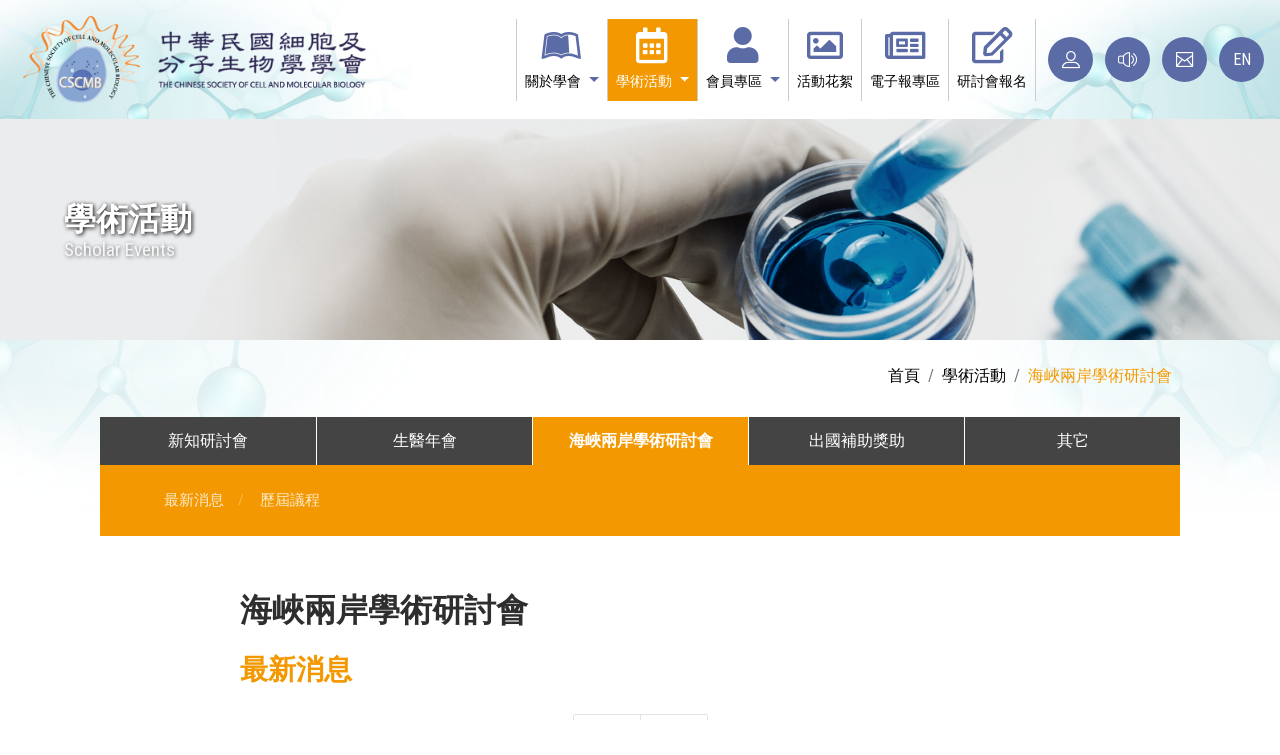

--- FILE ---
content_type: text/html; charset=utf-8
request_url: https://cscmb.org.tw/History/History_03?Id=8
body_size: 22959
content:

<!DOCTYPE html>
<html>

<head>

    <meta charset="utf-8">
    <meta http-equiv="X-UA-Compatible" content="IE=edge">
    <meta name="viewport" content="width=device-width, initial-scale=1, shrink-to-fit=no">
    <meta http-equiv="Content-Security-Policy" content="upgrade-insecure-requests">
    <!-- SEO -->
    <title>海峽兩岸學術研討會-中華民國細胞及分子生物學學會</title>
    <meta property="og:title" content="海峽兩岸學術研討會-中華民國細胞及分子生物學學會" />
    <meta itemprop="name" content="海峽兩岸學術研討會-中華民國細胞及分子生物學學會">

    <meta name="description" content="「中華民國細胞及分子生物學學會」於1989年經先進們促成，於行政院國科會生物處的支持下籌畫成立，30年來在細胞及分子生物學領域之研究推動與學術交流上努力耕耘" />
    <meta property="og:description" content="「中華民國細胞及分子生物學學會」於1989年經先進們促成，於行政院國科會生物處的支持下籌畫成立，30年來在細胞及分子生物學領域之研究推動與學術交流上努力耕耘" />
    <meta itemprop="description" content="「中華民國細胞及分子生物學學會」於1989年經先進們促成，於行政院國科會生物處的支持下籌畫成立，30年來在細胞及分子生物學領域之研究推動與學術交流上努力耕耘">

    <meta property="og:image" content="https://cscmb.org.tw/img/bnr_02.jpg" />
    <meta itemprop="image" content="https://cscmb.org.tw/img/bnr_02.jpg">

    <meta property="og:locale" content="zh_TW" />
    <meta property="og:type" content="website" />
    <meta property="og:url" content="https://cscmb.org.tw/History/History_03?Id=8" />

    <link href="https://cscmb.org.tw/img/apple-icon-57x57.png" rel="apple-touch-icon" sizes="57x57" />
    <link href="https://cscmb.org.tw/img/apple-icon-72x72.png" rel="apple-touch-icon" sizes="72x72" />
    <link href="https://cscmb.org.tw/img/apple-icon-114x114.png" rel="apple-touch-icon" sizes="114x114" />
    <link href="https://cscmb.org.tw/img/apple-icon-144x144.png" rel="apple-touch-icon" sizes="144x144" />
    <link rel="icon" href="https://cscmb.org.tw/img/favicon.png" type="image/ico" />

    <!-- css -->
    <link href="/layuiadmin/layui/css/layui.css" rel="stylesheet" />
    <link rel="stylesheet" href="https://cdnjs.cloudflare.com/ajax/libs/Swiper/4.5.0/css/swiper.min.css">
    <link rel="stylesheet" href="https://cscmb.org.tw/dist/icomoon/style.css">
    <link rel="stylesheet" href="https://cscmb.org.tw/dist/css/globe.css">
    <link rel="stylesheet" href="https://cscmb.org.tw/dist/font/flaticon.css">
    <script src="https://code.jquery.com/jquery-3.4.1.min.js"></script>
    
    <style>
    .number_of_pages span {
        padding: 0px 10px;
    }

    .number_of_pages {
        margin: 0px auto 0px auto;
    }
</style>

</head>

<body>
    <input type="hidden" id="PayRateVal" name="PayRateVal" value="0" />
    <div class="container">
        <header>
            <nav class="navbar navbar-expand-lg">
                <!-- ======================================手機板選單按鈕 -->
                <button class="navbar-toggler menu-btn" type="button" data-toggle="collapse" data-target="#menu-box"
                    aria-controls="menu-box" aria-expanded="false" aria-label="Toggle navigation">
                    <span class="icon-menu"></span>
                </button>
                <!-- ======================================LOGO -->
                <a class="navbar-brand" href="https://cscmb.org.tw"><img src="https://cscmb.org.tw/img/logo.png" alt=""></a>
                <!-- 手機板=======================================登入口 -->
                    <button class="navbar-toggler round" type="button">
                        <i class="icon-profile"></i>
                    </button>




                <div class="collapse navbar-collapse" id="menu-box">
                    <ul class="navbar-nav ml-auto" id="menu">
                        <li class="nav-item dropdown">
                                <a class="nav-link dropdown-toggle" href="#" id="navbarDropdown" role="button"
                                    data-toggle="dropdown" aria-haspopup="true" aria-expanded="false">
                                    <i class="icon-leanpub"></i><span>關於學會</span>
                                </a>
                            <div class="dropdown-menu" aria-labelledby="navbarDropdown">
                                <a href="https://cscmb.org.tw/About/Index?Id=2" class="dropdown-item">學會簡介</a>
                                <a href="https://cscmb.org.tw/About/Index?Id=3" class="dropdown-item">理事長簡介</a>
                                <a href="https://cscmb.org.tw/About/Index?Id=4" class="dropdown-item">學會章程</a>
                                <a href="https://cscmb.org.tw/About/about_04?Id=5" class="dropdown-item">理事長與秘書長名錄</a>
                                <a href="https://cscmb.org.tw/About/about_05?Id=6" class="dropdown-item">理監事名錄</a>
                            </div>
                        </li>
                        <li class="nav-item dropdown">
                                <a class="nav-link dropdown-toggle active" href="#" id="navbarDropdown" role="button"
                                    data-toggle="dropdown" aria-haspopup="true" aria-expanded="false">
                                    <i class="icon-calendar-alt"></i><span>學術活動</span>
                                </a>

                            <div class="dropdown-menu" aria-labelledby="navbarDropdown">
                                <a href="https://cscmb.org.tw/History/History_01?Id=4" class="dropdown-item">新知研討會</a>
                                <a href="https://cscmb.org.tw/History/History_02?Id=7" class="dropdown-item">生醫年會</a>
                                <a href="https://cscmb.org.tw/History/History_03?Id=8" class="dropdown-item">海峽兩岸學術研討會</a>
                                <a href="https://cscmb.org.tw/History/History_04?Id=9" class="dropdown-item">出國補助獎助</a>
                                <a href="https://cscmb.org.tw/History/History_05?Id=10" class="dropdown-item">其它</a>
                            </div>
                        </li>
                        <li class="nav-item dropdown">
                                <a class="nav-link dropdown-toggle" href="#" id="navbarDropdown" role="button"
                                    data-toggle="dropdown" aria-haspopup="true" aria-expanded="false">
                                    <i class="icon-user"></i><span>會員專區</span>
                                </a>
                            <div class="dropdown-menu" aria-labelledby="navbarDropdown">
                                <a href="https://cscmb.org.tw/Member/Payment" class="dropdown-item">年費繳納</a>
                                
                                <a href="https://cscmb.org.tw/Login/Payact0" class="dropdown-item">線上捐款與其他繳費</a>


                                    <a href="https://cscmb.org.tw/Login/Index" class="dropdown-item">會員登入</a>


                                <a href="https://cscmb.org.tw/Member/Message" class="dropdown-item">意見交流區</a>
                                <a href="https://cscmb.org.tw/Login/News" class="dropdown-item">徵才消息</a>
                            </div>
                        </li>
                            <li class="nav-item">
                                <a href="https://cscmb.org.tw/Activity/Index?Id=4" class="nav-link"><i
                                        class="icon-image"></i><span>活動花絮</span></a>
                            </li>

                            <li class="nav-item">
                                <a href="https://cscmb.org.tw/Epaper/Index" class="nav-link"><i
                                        class="icon-newspaper"></i><span>電子報專區</span></a>
                            </li>

                            <li class="nav-item">
                                <a href="https://cscmb.org.tw/Meeting/Index" class="nav-link"><i
                                        class="icon-edit1"></i><span>研討會報名</span></a>
                            </li>
                    </ul>
                    <ul class="navbar-nav" id="menu-round">
                            <li class="nav-item"><a class="nav-link round" href="https://cscmb.org.tw/Login/Index" title="會員登入/資料"><i
                                        class="icon-profile"></i></a></li>
                        <li class="nav-item"><a class="nav-link round" href="https://cscmb.org.tw/News/Index" title="最新消息"><i
                                    class="icon-speaker"></i></a></li>
                        <li class="nav-item"><a class="nav-link round" href="https://cscmb.org.tw/Contact/Index" title="聯絡我們"><i
                                    class="icon-envelope"></i></a></li>
                        <li class="nav-item">
                            <a class="nav-link round" href="https://cscmb.org.tw/En" title="語系">EN</a>
                        </li>
                    </ul>
                </div>
            </nav>
        </header>

        

<section class="bnr">
    <figure><img src="../img/bnr_02.jpg" alt=""></figure>
    <div class="caption">
        <h2>學術活動<span>Scholar Events</span></h2>
    </div>
</section>
<section class="main-sec">
    <div class="main-box container">
        <nav aria-label="breadcrumb">
            <ol class="breadcrumb">
                <li class="breadcrumb-item"><a href="../Index">首頁</a></li>
                <li class="breadcrumb-item"><a href="#">學術活動</a></li>
                <li class="breadcrumb-item active" aria-current="page"><h1>海峽兩岸學術研討會</h1></li>
            </ol>
        </nav>
        <nav class="nav-submenu">
            <button id="submenu-btn" type="button" data-toggle="collapse" data-target="#submenu" aria-controls="submenu" aria-expanded="false" aria-label="Toggle navigation">海峽兩岸學術研討會</button>
            <div class="submenu collapse navbar-collapse" id="submenu">
                <ul>
    <li name="4"><a href="../History/History_01?Id=4"><span>新知研討會</span></a>
    </li>
    <li name="7"><a href="../History/History_02?Id=7"><span>生醫年會</span></a>
    </li>
    <li name="8"><a href="../History/History_03?Id=8"><span>海峽兩岸學術研討會</span></a>
        <div class="thirdmenu">
            <a href="#最新消息">最新消息</a>
            <a href="#歷屆議程">歷屆議程</a>
        </div>
    </li>
    <li name="9"><a href="../History/History_04?Id=9"><span>出國補助獎助</span></a>
    </li>
    <li name="10"><a href="../History/History_05?Id=10"><span>其它</span></a>
    </li>
</ul>
<input type="hidden" id="historyId" value="8" />
<script>
    var historyId = $("#historyId").val();
    $("ul li[name=" + historyId + "]").addClass("active");
</script>
            </div>
        </nav>
        <main>
            <div class="wrap-s880">
                <h2>海峽兩岸學術研討會</h2>

                <a name="最新消息"></a>
                <h3 class="font-bold text-secondary">最新消息</h3>
                <table class="health-list2" id="List1" width="100%" border="0" cellspacing="0" cellpadding="0"></table>
                <div class="number_of_pages">
                    <div style="padding: 10px; text-align: center;">
                        <div id="split_1"></div>
                    </div>
                </div>

                <!-- 水平線 -->
                <div class="hr-dashed"></div>

                <a name="歷屆議程"></a>
                <h3 class="font-bold text-secondary">歷屆議程</h3>
                <table class="health-list2" id="List2" width="100%" border="0" cellspacing="0" cellpadding="0"></table>
                <div class="number_of_pages">
                    <div style="padding: 10px; text-align: center;">
                        <div id="split_2"></div>
                    </div>
                </div>
               
            </div>
        </main>
    </div>
</section>




    </div>

    <footer class="text-light pt-5">
        <div class="container d-flex pb-5">
            <div class="foot-left flex-fill">
                <a href="../Index" class="foot-logo">
                    <h3>中華民國細胞及分子生物學學會</h3>
                    <p class="small">THE CHINESE SOCIETY OF CELL AND MOLECULAR BIOLOGY</p>
                </a>
                <div class="foot-add">
                    <p>地址：35053苗栗縣竹南鎮科研路35號</p>

<p><font face="arial, sans-serif">(</font>財團法人國家衛生研究院 研究大樓分基所<font face="arial, sans-serif">)</font></p>

<p>電話：(037) 206166 #35333</p>

<p>傳真：(037) 580-784</p>

<p>信箱：<a href="mailto:cscmb.tw@gmail.com">cscmb.tw@gmail.co</a>聯絡人(秘書)：林嘉菁&nbsp;小姐</p>

<p><img alt="" src="/editorimg/CSCMB OR code.png" style="width: 140px; height: 140px;" /></p>

                </div>
            </div>

            <div class="foot-right d-flex flex-fill">
                <ul>
                    <li>
                        <h5>關於學會</h5>
                    </li>
                    <li><a href="https://cscmb.org.tw/About/Index?Id=2">學會簡介</a></li>
                    <li><a href="https://cscmb.org.tw/About/Index?Id=3">理事長簡介</a></li>
                    <li><a href="https://cscmb.org.tw/About/Index?Id=4">學會章程</a></li>
                    <li><a href="https://cscmb.org.tw/About/about_04?Id=5">理事長與秘書長名錄</a></li>
                    <li><a href="https://cscmb.org.tw/About/about_05?Id=6">理監事名錄</a></li>
                </ul>
                <ul>
                    <li>
                        <h5>學術活動</h5>
                    </li>
                    <li><a href="https://cscmb.org.tw/History/History_01?Id=4">新知研討會</a></li>
                    <li><a href="https://cscmb.org.tw/History/History_02?Id=7">生醫年會</a></li>
                    <li><a href="https://cscmb.org.tw/History/History_03?Id=8">海峽兩岸學術研討會</a></li>
                    <li><a href="https://cscmb.org.tw/History/History_04?Id=9">出國補助獎助</a></li>
                    <li><a href="https://cscmb.org.tw/History/History_05?Id=10">其它</a></li>
                </ul>
                <ul>
                    <li>
                        <h5>會員專區</h5>
                    </li>
                    <li><a href="https://cscmb.org.tw/Member/Payment">年費繳納</a></li>
                    
                    <li><a href="https://cscmb.org.tw/Login/Payact0">線上捐款與其他繳費</a></li>
                    <li><a href="https://cscmb.org.tw/Login/Index">會員登入</a></li>
                    <li><a href="https://cscmb.org.tw/Member/Message">意見交流區</a></li>
                </ul>
                <ul>
                    <li>
                        <h5><a href="https://cscmb.org.tw/Activity/Index?Id=4">活動花絮</a></h5>
                    </li>
                    <li>
                        <h5><a href="https://cscmb.org.tw/Epaper/Index">電子報專區</a></h5>
                    </li>
                    <li>
                        <h5><a href="https://cscmb.org.tw/Meeting/Index">研討會報名</a></h5>
                    </li>
                    <li>
                        <h5><a href="https://cscmb.org.tw/News/Index">最新消息</a></h5>
                    </li>
                    <li>
                        <h5><a href="https://cscmb.org.tw/Contact/Index">聯絡我們</a></h5>
                    </li>
                </ul>
            </div>
        </div>
        <div class="copyright-box">
            <div class="container">
                <div class="row">
                    <div class="item col order-1 order-lg-12 social">
                        <a href="" class="fb"><i class="icon-facebook1"></i></a>
                        <a href="" class="twitter"><i class="icon-twitter1"></i></a>
                        <a href="" class="line"><i class="icon-line-logo"></i></a>
                    </div>
                    <div class="item copyright text-center col-auto order-12 order-lg-1">
                        中華民國細胞及分子生物學學會 © The Chinese Society Of Cell And Molecular Biology All Rights Reserved.
                    </div>
                </div>
            </div>
        </div>
    </footer>
    <!-- GO TOP //-->
    <div id="goTop">
        <a href="#"><span>︿</span>TOP</a>
    </div>


    <script src="https://cdnjs.cloudflare.com/ajax/libs/popper.js/1.14.7/umd/popper.min.js"
        integrity="sha384-UO2eT0CpHqdSJQ6hJty5KVphtPhzWj9WO1clHTMGa3JDZwrnQq4sF86dIHNDz0W1"
        crossorigin="anonymous"></script>
    <script src="https://stackpath.bootstrapcdn.com/bootstrap/4.3.1/js/bootstrap.min.js"
        integrity="sha384-JjSmVgyd0p3pXB1rRibZUAYoIIy6OrQ6VrjIEaFf/nJGzIxFDsf4x0xIM+B07jRM"
        crossorigin="anonymous"></script>
    <script src="https://cdnjs.cloudflare.com/ajax/libs/Swiper/4.5.0/js/swiper.min.js"></script>
    <script src="https://cscmb.org.tw/dist/js/my.js"></script>
    <script src="/layuiadmin/layui/layui.all.js"></script>
    <script src="https://cscmb.org.tw/Scripts/common/url.js"></script>
    <script src="https://cscmb.org.tw/Scripts/common/datapattern.js"></script>
    
    <script>
        var ParentId = getUrlParam("Id");
        var currPage_1 = 1;
        var rows_1 = 5;
        var total_1 = 100;
        function paged_1() {
            layui.use(['laypage', 'layer'], function () {
                var laypage = layui.laypage;
                var layer = layui.layer;
                //不顯示首頁尾頁
                laypage.render({
                    elem: 'split_1'
                    , limit: rows_1
                    , count: total_1
                    , first: false
                    , last: false
                    , jump: function (obj, first) {
                        currPage_1 = obj.curr;
                        if (!first) {
                            list_News(36, "List1");
                        }
                    }
                });
            });
        }

        list_News(36,"List1");
        function list_News(parentId, eid) {
            $("#" + eid).html("");
            $.post("../History/List", { page: currPage_1, limit: rows_1, ParentId: parentId }, function (data) {
                if (currPage_1 == 1) {
                    total_1 = data.count;
                    paged_1();
                }
                for (var i = 0; i < data.data.length; i++) {
                    var str = "";
                    str += '<tr>';
                    str += '<td>';
                    str += '<a class="row no-gutters justify-content-between" href="History_in?Id=' + ParentId + '&sid=' + data.data[i].Id + '">';
                    str += '<span class="date text-secondary">' + (new Date(data.data[i].UpTime)).pattern("yyyy-MM-dd") + '</span>';
                    str += '<span class="health-title col">' + data.data[i].Title + '</span>';
                    str += '</a>';
                    str += '</td>';
                    str += '<th scope="row" valign="middle">';
                    str += '<a class="row no-gutters justify-content-between" href="History_in?Id=' + ParentId + '&sid=' + data.data[i].Id + '">';
                    str += '<span class="health-icon col-auto"><i class="flaticon-right-arrow"></i></span>';
                    str += '</a>';
                    str += '</th>';
                    str += '</tr>';
                    $("#" + eid).append(str);
                }
            },"json");
        }



        var currPage_2 = 1;
        var rows_2 = 5;
        var total_2 = 100;
        function paged_2() {
            layui.use(['laypage', 'layer'], function () {
                var laypage = layui.laypage;
                var layer = layui.layer;
                //不顯示首頁尾頁
                laypage.render({
                    elem: 'split_2'
                    , limit: rows_2
                    , count: total_2
                    , first: false
                    , last: false
                    , jump: function (obj, first) {
                        currPage_2 = obj.curr;
                        if (!first) {
                            list_Dows(37, "List2", "");//歷屆議程
                        }
                    }
                });
            });
        }
        list_Dows(37, "List2", "");//歷屆議程
        function list_Dows(parentId, eid, model) {
            $("#" + eid).html("");
            $.post("../History/List", { page: currPage_2, limit: rows_2, ParentId: parentId, Model: model }, function (data) {
                if (currPage_2 == 1) {
                    total_2 = data.count;
                    paged_2();
                }
                for (var i = 0; i < data.data.length; i++) {
                    var str = "";
                    str += '<tr>';
                    str += '<td>';
                    str += '<a class="row no-gutters justify-content-between" target="_blank" href="../Upfile/' + data.data[i].FileName + '">';
                    str += '<span class="date text-secondary">' + (new Date(data.data[i].UpTime)).pattern("yyyy-MM-dd") + '</span>';
                    str += '<span class="health-title col">' + data.data[i].Title + '</span>';
                    str += '</a>';
                    str += '</td>';
                    str += '<th scope="row" valign="middle">';
                    str += '<a class="row no-gutters justify-content-between" target="_blank" href="../Upfile/' + data.data[i].FileName + '">';
                    str += '<span class="health-icon col-auto"><i class="flaticon-link"></i></span>';
                    str += '</a>';
                    str += '</th>';
                    str += '</tr>';
                    $("#" + eid).append(str);
                }
            }, "json");
        }


    </script>

</body>




<body>

</body>

</html>


--- FILE ---
content_type: text/html; charset=utf-8
request_url: https://cscmb.org.tw/History/List
body_size: 61
content:
{
  "code": 0,
  "msg": "",
  "count": 0,
  "data": []
}

--- FILE ---
content_type: text/html; charset=utf-8
request_url: https://cscmb.org.tw/History/List
body_size: 2606
content:
{
  "code": 0,
  "msg": "",
  "count": 7,
  "data": [
    {
      "Id": 13439,
      "ParentId": 37,
      "TypeName": null,
      "Title": "2024第十五屆海峽兩岸細生研討會議程 ",
      "Model": null,
      "UpTime": "2025/02/19 00:00:00",
      "DownTime": "2025/02/19 00:00:00",
      "Info": null,
      "FileName": "202502191130522590478.pdf",
      "CreateTime": "2025/02/19 11:30:55",
      "LasterTime": "2025/02/19 11:31:11",
      "CreateUserId": 1,
      "LasterUserId": 1,
      "IsDel": null,
      "OrderBy": null
    },
    {
      "Id": 9338,
      "ParentId": 37,
      "TypeName": null,
      "Title": "2022第十四屆海峽兩岸細生研討會議程 ",
      "Model": null,
      "UpTime": "2022/07/01 00:00:00",
      "DownTime": "2023/01/09 00:00:00",
      "Info": null,
      "FileName": "202301091254306606078.pdf",
      "CreateTime": "2023/01/09 12:54:32",
      "LasterTime": "2023/01/09 12:54:32",
      "CreateUserId": 1,
      "LasterUserId": 1,
      "IsDel": null,
      "OrderBy": null
    },
    {
      "Id": 81,
      "ParentId": 37,
      "TypeName": null,
      "Title": "2018第十三屆海峽兩岸細生研討會議程",
      "Model": null,
      "UpTime": "2018/10/14 00:00:00",
      "DownTime": "2019/09/11 00:00:00",
      "Info": null,
      "FileName": "201909110945165472454.doc",
      "CreateTime": "2019/09/11 09:45:17",
      "LasterTime": "2019/09/11 09:45:17",
      "CreateUserId": 1,
      "LasterUserId": 1,
      "IsDel": null,
      "OrderBy": null
    },
    {
      "Id": 80,
      "ParentId": 37,
      "TypeName": null,
      "Title": "2017第十二屆海峽兩岸細生研討會議程",
      "Model": null,
      "UpTime": "2017/06/11 00:00:00",
      "DownTime": "2019/09/11 00:00:00",
      "Info": null,
      "FileName": "201909110944503267655.pdf",
      "CreateTime": "2019/09/11 09:44:51",
      "LasterTime": "2019/09/11 09:44:51",
      "CreateUserId": 1,
      "LasterUserId": 1,
      "IsDel": null,
      "OrderBy": null
    },
    {
      "Id": 79,
      "ParentId": 37,
      "TypeName": null,
      "Title": "2015第十一屆海峽兩岸細生研討會議程",
      "Model": null,
      "UpTime": "2015/10/04 00:00:00",
      "DownTime": "2019/09/11 00:00:00",
      "Info": null,
      "FileName": "201909110944236808476.pdf",
      "CreateTime": "2019/09/11 09:44:24",
      "LasterTime": "2019/09/11 09:44:24",
      "CreateUserId": 1,
      "LasterUserId": 1,
      "IsDel": null,
      "OrderBy": null
    }
  ]
}

--- FILE ---
content_type: text/css
request_url: https://cscmb.org.tw/dist/icomoon/style.css
body_size: 8162
content:
@font-face {
  font-family: 'icomoon';
  src:  url('fonts/icomoon.eot?dxip24');
  src:  url('fonts/icomoon.eot?dxip24#iefix') format('embedded-opentype'),
    url('fonts/icomoon.ttf?dxip24') format('truetype'),
    url('fonts/icomoon.woff?dxip24') format('woff'),
    url('fonts/icomoon.svg?dxip24#icomoon') format('svg');
  font-weight: normal;
  font-style: normal;
}

[class^="icon-"], [class*=" icon-"] {
  /* use !important to prevent issues with browser extensions that change fonts */
  font-family: 'icomoon' !important;
  speak: none;
  font-style: normal;
  font-weight: normal;
  font-variant: normal;
  text-transform: none;
  line-height: 1;

  /* Better Font Rendering =========== */
  -webkit-font-smoothing: antialiased;
  -moz-osx-font-smoothing: grayscale;
}

.icon-news:before {
  content: "\e985";
}
.icon-edit1:before {
  content: "\e97f";
}
.icon-newspaper:before {
  content: "\e980";
}
.icon-calendar-alt:before {
  content: "\e981";
}
.icon-image:before {
  content: "\e982";
}
.icon-user:before {
  content: "\e983";
}
.icon-leanpub:before {
  content: "\e984";
}
.icon-line-logo:before {
  content: "\e97e";
}
.icon-artificial-intelligence:before {
  content: "\e97b";
}
.icon-gamer:before {
  content: "\e97c";
}
.icon-factory:before {
  content: "\e97d";
}
.icon-question-mark:before {
  content: "\e979";
}
.icon-visible1:before {
  content: "\e97a";
}
.icon-bluetooth:before {
  content: "\e900";
}
.icon-bookmark:before {
  content: "\e901";
}
.icon-briefcase:before {
  content: "\e904";
}
.icon-calendar:before {
  content: "\e905";
}
.icon-cancel:before {
  content: "\e906";
}
.icon-cancel-1:before {
  content: "\e907";
}
.icon-clip:before {
  content: "\e908";
}
.icon-clock:before {
  content: "\e909";
}
.icon-clock-1:before {
  content: "\e90a";
}
.icon-cloud:before {
  content: "\e90b";
}
.icon-correct:before {
  content: "\e90c";
}
.icon-credit-card:before {
  content: "\e90d";
}
.icon-cursor:before {
  content: "\e90e";
}
.icon-cursor-1:before {
  content: "\e90f";
}
.icon-cut:before {
  content: "\e910";
}
.icon-cutlery:before {
  content: "\e911";
}
.icon-down-arrow:before {
  content: "\e912";
}
.icon-download:before {
  content: "\e913";
}
.icon-edit:before {
  content: "\e914";
}
.icon-envelope:before {
  content: "\e915";
}
.icon-export:before {
  content: "\e916";
}
.icon-favorite:before {
  content: "\e917";
}
.icon-file:before {
  content: "\e918";
}
.icon-file-search:before {
  content: "\e919";
}
.icon-folder:before {
  content: "\e91a";
}
.icon-forward:before {
  content: "\e91b";
}
.icon-gallery:before {
  content: "\e91c";
}
.icon-gamepad:before {
  content: "\e91d";
}
.icon-garbage:before {
  content: "\e91e";
}
.icon-headphones:before {
  content: "\e91f";
}
.icon-heart:before {
  content: "\e920";
}
.icon-help:before {
  content: "\e921";
}
.icon-home1:before {
  content: "\e922";
}
.icon-hourglass:before {
  content: "\e923";
}
.icon-info:before {
  content: "\e924";
}
.icon-layer:before {
  content: "\e926";
}
.icon-layout:before {
  content: "\e927";
}
.icon-left-arrow:before {
  content: "\e928";
}
.icon-left-arrow-1:before {
  content: "\e929";
}
.icon-lightning:before {
  content: "\e92a";
}
.icon-link:before {
  content: "\e92b";
}
.icon-logout:before {
  content: "\e92c";
}
.icon-magnet:before {
  content: "\e92d";
}
.icon-map:before {
  content: "\e92e";
}
.icon-menu:before {
  content: "\e92f";
}
.icon-monitor:before {
  content: "\e930";
}
.icon-moon:before {
  content: "\e931";
}
.icon-padnote:before {
  content: "\e932";
}
.icon-paint:before {
  content: "\e934";
}
.icon-pause:before {
  content: "\e935";
}
.icon-photo-camera:before {
  content: "\e936";
}
.icon-placeholder:before {
  content: "\e937";
}
.icon-play-button:before {
  content: "\e938";
}
.icon-power:before {
  content: "\e939";
}
.icon-presentation:before {
  content: "\e93a";
}
.icon-printer:before {
  content: "\e93b";
}
.icon-profile:before {
  content: "\e93c";
}
.icon-prohibition:before {
  content: "\e93d";
}
.icon-push-pin:before {
  content: "\e93e";
}
.icon-puzzle:before {
  content: "\e93f";
}
.icon-refresh:before {
  content: "\e940";
}
.icon-remove:before {
  content: "\e941";
}
.icon-rewind:before {
  content: "\e942";
}
.icon-right-arrow:before {
  content: "\e943";
}
.icon-right-arrow-1:before {
  content: "\e944";
}
.icon-rocket-launch:before {
  content: "\e945";
}
.icon-screen:before {
  content: "\e946";
}
.icon-search1:before {
  content: "\e947";
}
.icon-settings:before {
  content: "\e948";
}
.icon-settings-1:before {
  content: "\e949";
}
.icon-settings-2:before {
  content: "\e94a";
}
.icon-share:before {
  content: "\e94b";
}
.icon-shield:before {
  content: "\e94c";
}
.icon-shopping-cart:before {
  content: "\e94d";
}
.icon-shutter:before {
  content: "\e94e";
}
.icon-smartphone:before {
  content: "\e94f";
}
.icon-speech-bubble:before {
  content: "\e950";
}
.icon-speedometer:before {
  content: "\e951";
}
.icon-stats:before {
  content: "\e952";
}
.icon-store:before {
  content: "\e955";
}
.icon-sun:before {
  content: "\e956";
}
.icon-switch:before {
  content: "\e957";
}
.icon-tag:before {
  content: "\e958";
}
.icon-target:before {
  content: "\e959";
}
.icon-timer:before {
  content: "\e95a";
}
.icon-unlock:before {
  content: "\e95b";
}
.icon-up-arrow:before {
  content: "\e95c";
}
.icon-upload:before {
  content: "\e95d";
}
.icon-video:before {
  content: "\e95e";
}
.icon-video-camera:before {
  content: "\e978";
}
.icon-visible:before {
  content: "\e95f";
}
.icon-voice-recorder:before {
  content: "\e960";
}
.icon-volume:before {
  content: "\e961";
}
.icon-waiting:before {
  content: "\e962";
}
.icon-wifi:before {
  content: "\e963";
}
.icon-zoom:before {
  content: "\e964";
}
.icon-zoom-out:before {
  content: "\e965";
}
.icon-add:before {
  content: "\e966";
}
.icon-bag:before {
  content: "\e967";
}
.icon-battery:before {
  content: "\e968";
}
.icon-bell:before {
  content: "\e969";
}
.icon-check:before {
  content: "\e96a";
}
.icon-healthcare-and-medical:before {
  content: "\e96b";
}
.icon-computing-cloud:before {
  content: "\e96c";
}
.icon-document:before {
  content: "\e96d";
}
.icon-download1:before {
  content: "\e96e";
}
.icon-chat:before {
  content: "\e96f";
}
.icon-phone-call:before {
  content: "\e970";
}
.icon-upload1:before {
  content: "\e971";
}
.icon-star:before {
  content: "\e972";
}
.icon-garbage1:before {
  content: "\e973";
}
.icon-reload:before {
  content: "\e974";
}
.icon-speaker:before {
  content: "\e975";
}
.icon-padlock:before {
  content: "\e976";
}
.icon-money:before {
  content: "\e977";
}
.icon-google1:before {
  content: "\ea8a";
}
.icon-google21:before {
  content: "\ea8b";
}
.icon-facebook1:before {
  content: "\ea93";
}
.icon-facebook21:before {
  content: "\ea92";
}
.icon-twitter1:before {
  content: "\ea97";
}
.icon-sina-weibo1:before {
  content: "\ea9c";
}
.icon-rss1:before {
  content: "\ea9d";
}
.icon-youtube21:before {
  content: "\ea9f";
}
.icon-linkedin21:before {
  content: "\eacb";
}
.icon-file-word1:before {
  content: "\eae4";
}
.icon-file-excel1:before {
  content: "\eae3";
}
.icon-organization:before {
  content: "\e902";
}
.icon-search:before {
  content: "\e925";
}
.icon-cancel1:before {
  content: "\e933";
}
.icon-padlock1:before {
  content: "\e953";
}
.icon-world:before {
  content: "\e903";
}
.icon-home:before {
  content: "\e954";
}
.icon-lock:before {
  content: "\e98f";
}
.icon-unlocked:before {
  content: "\e990";
}
.icon-checkmark:before {
  content: "\ea10";
}
.icon-checkmark2:before {
  content: "\ea11";
}
.icon-arrow-right2:before {
  content: "\ea3c";
}
.icon-font-size:before {
  content: "\ea61";
}
.icon-google:before {
  content: "\ea88";
}
.icon-google2:before {
  content: "\ea89";
}
.icon-facebook:before {
  content: "\ea90";
}
.icon-facebook2:before {
  content: "\ea91";
}
.icon-twitter:before {
  content: "\ea96";
}
.icon-sina-weibo:before {
  content: "\ea9a";
}
.icon-rss:before {
  content: "\ea9b";
}
.icon-youtube2:before {
  content: "\ea9e";
}
.icon-linkedin2:before {
  content: "\eaca";
}
.icon-file-word:before {
  content: "\eae1";
}
.icon-file-excel:before {
  content: "\eae2";
}


--- FILE ---
content_type: text/css
request_url: https://cscmb.org.tw/dist/css/globe.css
body_size: 134
content:
@import"style.css";@import"pob.css";@import"en.css";.main-sec .editor img{height:auto !important}/*# sourceMappingURL=globe.css.map */

--- FILE ---
content_type: text/css
request_url: https://cscmb.org.tw/dist/font/flaticon.css
body_size: 5491
content:
	/*
  	Flaticon icon font: Flaticon
  	Creation date: 22/06/2016 15:32
  	*/

@font-face {
  font-family: "Flaticon";
  src: url("./Flaticon.eot");
  src: url("./Flaticon.eot?#iefix") format("embedded-opentype"),
       url("./Flaticon.woff") format("woff"),
       url("./Flaticon.ttf") format("truetype"),
       url("./Flaticon.svg#Flaticon") format("svg");
  font-weight: normal;
  font-style: normal;
}

@media screen and (-webkit-min-device-pixel-ratio:0) {
  @font-face {
    font-family: "Flaticon";
    src: url("./Flaticon.svg#Flaticon") format("svg");
  }
}

[class^="flaticon-"]:before, [class*=" flaticon-"]:before,
[class^="flaticon-"]:after, [class*=" flaticon-"]:after {   
  font-family: Flaticon;
        font-size: 20px;
font-style: normal;
margin-left: 20px;
}

.flaticon-add:before { content: "\f100"; }
.flaticon-bag:before { content: "\f101"; }
.flaticon-battery:before { content: "\f102"; }
.flaticon-bell:before { content: "\f103"; }
.flaticon-bluetooth:before { content: "\f104"; }
.flaticon-bookmark:before { content: "\f105"; }
.flaticon-briefcase:before { content: "\f106"; }
.flaticon-calendar:before { content: "\f107"; }
.flaticon-cancel:before { content: "\f108"; }
.flaticon-cancel-1:before { content: "\f109"; }
.flaticon-clip:before { content: "\f10a"; }
.flaticon-clock:before { content: "\f10b"; }
.flaticon-clock-1:before { content: "\f10c"; }
.flaticon-cloud:before { content: "\f10d"; }
.flaticon-correct:before { content: "\f10e"; }
.flaticon-credit-card:before { content: "\f10f"; }
.flaticon-cursor:before { content: "\f110"; }
.flaticon-cursor-1:before { content: "\f111"; }
.flaticon-cut:before { content: "\f112"; }
.flaticon-cutlery:before { content: "\f113"; }
.flaticon-down-arrow:before { content: "\f114"; }
.flaticon-download:before { content: "\f115"; }
.flaticon-edit:before { content: "\f116"; }
.flaticon-envelope:before { content: "\f117"; }
.flaticon-export:before { content: "\f118"; }
.flaticon-favorite:before { content: "\f119"; }
.flaticon-file:before { content: "\f11a"; }
.flaticon-folder:before { content: "\f11b"; }
.flaticon-forward:before { content: "\f11c"; }
.flaticon-gallery:before { content: "\f11d"; }
.flaticon-gamepad:before { content: "\f11e"; }
.flaticon-garbage:before { content: "\f11f"; }
.flaticon-headphones:before { content: "\f120"; }
.flaticon-heart:before { content: "\f121"; }
.flaticon-help:before { content: "\f122"; }
.flaticon-home:before { content: "\f123"; }
.flaticon-hourglass:before { content: "\f124"; }
.flaticon-info:before { content: "\f125"; }
.flaticon-layer:before { content: "\f126"; }
.flaticon-layout:before { content: "\f127"; }
.flaticon-left-arrow:before { content: "\f128"; }
.flaticon-left-arrow-1:before { content: "\f129"; }
.flaticon-lightning:before { content: "\f12a"; }
.flaticon-link:before { content: "\f12b"; }
.flaticon-logout:before { content: "\f12c"; }
.flaticon-magnet:before { content: "\f12d"; }
.flaticon-map:before { content: "\f12e"; }
.flaticon-menu:before { content: "\f12f"; }
.flaticon-monitor:before { content: "\f130"; }
.flaticon-moon:before { content: "\f131"; }
.flaticon-padnote:before { content: "\f132"; }
.flaticon-paint:before { content: "\f133"; }
.flaticon-pause:before { content: "\f134"; }
.flaticon-photo-camera:before { content: "\f135"; }
.flaticon-placeholder:before { content: "\f136"; }
.flaticon-play-button:before { content: "\f137"; }
.flaticon-power:before { content: "\f138"; }
.flaticon-presentation:before { content: "\f139"; }
.flaticon-printer:before { content: "\f13a"; }
.flaticon-profile:before { content: "\f13b"; }
.flaticon-prohibition:before { content: "\f13c"; }
.flaticon-push-pin:before { content: "\f13d"; }
.flaticon-puzzle:before { content: "\f13e"; }
.flaticon-refresh:before { content: "\f13f"; }
.flaticon-remove:before { content: "\f140"; }
.flaticon-rewind:before { content: "\f141"; }
.flaticon-right-arrow:before { content: "\f142"; }
.flaticon-right-arrow-1:before { content: "\f143"; }
.flaticon-rocket-launch:before { content: "\f144"; }
.flaticon-screen:before { content: "\f145"; }
.flaticon-search:before { content: "\f146"; }
.flaticon-settings:before { content: "\f147"; }
.flaticon-settings-1:before { content: "\f148"; }
.flaticon-settings-2:before { content: "\f149"; }
.flaticon-share:before { content: "\f14a"; }
.flaticon-shield:before { content: "\f14b"; }
.flaticon-shopping-cart:before { content: "\f14c"; }
.flaticon-shutter:before { content: "\f14d"; }
.flaticon-smartphone:before { content: "\f14e"; }
.flaticon-speech-bubble:before { content: "\f14f"; }
.flaticon-speedometer:before { content: "\f150"; }
.flaticon-stats:before { content: "\f151"; }
.flaticon-store:before { content: "\f152"; }
.flaticon-sun:before { content: "\f153"; }
.flaticon-switch:before { content: "\f154"; }
.flaticon-tag:before { content: "\f155"; }
.flaticon-target:before { content: "\f156"; }
.flaticon-timer:before { content: "\f157"; }
.flaticon-unlock:before { content: "\f158"; }
.flaticon-up-arrow:before { content: "\f159"; }
.flaticon-upload:before { content: "\f15a"; }
.flaticon-video:before { content: "\f15b"; }
.flaticon-video-camera:before { content: "\f15c"; }
.flaticon-visible:before { content: "\f15d"; }
.flaticon-voice-recorder:before { content: "\f15e"; }
.flaticon-volume:before { content: "\f15f"; }
.flaticon-waiting:before { content: "\f160"; }
.flaticon-wifi:before { content: "\f161"; }
.flaticon-zoom:before { content: "\f162"; }
.flaticon-zoom-out:before { content: "\f163"; }

--- FILE ---
content_type: text/css
request_url: https://cscmb.org.tw/dist/css/pob.css
body_size: 29117
content:
/*_my.scss*/
/*footer .copyright-box {
    padding: 2.5rem 0!important;
}*/

/*文字設定*/
.font-size16{
	font-size: 16px;
}
.font-normal{
	font-weight: normal!important;
}
.font-bold{
	font-weight: bold!important;
}
.text-black{
	color: #000;
}
.text-black50{
	color: rgba(0, 0, 0, 0.5);
}
.text-blue{
	color: #5b6ba6;
}
.text-red{
	color: #F00;
}
.text-float-right{
	float: right;
	padding: 0px;
	margin: 0px;
}
.size-rem-1{
	font-size: 1rem;
}





/*關於學會 - 理事長的話*/
.img-right{
	float: right;
    margin-left: 20px;
}
h2.president {
    color: #fff;
    padding: 10px;
    text-align: right;
    font-size: 24px;
    font-weight: 300;
    line-height: 150%;
    background-color: #58649b;
    margin-top: 10px;
    margin-right: 20px;
	margin-bottom: 15px;
}
.gray{
	color: #666;
}
/*關於學會 - 理事長簡介*/
.line-ul > li {
    list-style: none;
    position: relative;
}
.line-ul > li:before {
    position: absolute;
    left: -1.5rem;
    content: "";
    height: 100%;
    width: 4px;
    background: #fd7e14;
}
.line-ul h3 {
    font-size: 1.5rem;
    position: relative;
	line-height: 0.9;
}
.line-ul h3:before {
    content: "";
    position: absolute;
    left: -1.65rem;
    width: 10px;
    height: 10px;
    background: #fff;
    z-index: 1;
    border-radius: 50%;
    top: .25rem;
    -webkit-box-shadow: 1px 1px 2px rgba(0, 0, 0, 0.6);
    box-shadow: 1px 1px 2px rgba(0, 0, 0, 0.6);
}
.line-ul h3:after {
    position: absolute;
    left: -2rem;
    content: "";
    width: 20px;
    height: 20px;
    border-radius: 50%;
    background: #fd7e14;
}
.line-ul ul {
	margin-left: 9rem;
}
.line-ul ul li {
    padding: 0.75rem 0.75rem 0.75rem 1.5rem;
    border-top: solid 1px #ededed;
    list-style: none;
    position: relative;
}
.text-primary {
    color: #fd7e14 !important;
}
.line-ul ul span {
	font-size: 110%;
	font-weight: bold;
	/*width: 110px;
	display: inline-table;*/
}
.line-ul ul li:after {
    content: "";
    width: 8px;
    height: 8px;
    background: #fd7e14;
    position: absolute;
    left: .5rem;
    top: 1.25rem;
    border-radius: 50%;
}



/*關於學會 - 學會章程*/
.size-14{
	font-size: 14px;
	line-height: 150%;
}
.text-revision{
	text-align: right;
}
.main-sec .text-bottom{
	margin-bottom: 0px;
}
.landscape{
	margin: 1rem 0px;
}
.landscape th{
	width: 10%;
	padding: 5px 10px;
}
.landscape td{
	color: #666;
	width: 90%;
	padding: 5px 10px;
}


/*理事長與秘書長名錄*/
h2.president2 {
	font-size: 28px;
	font-weight: normal;
	color: #fff;
	text-align: center;
	background-color: #58649b;
	padding: 20px;
	margin: 30px 0px 40px 0px;
}

.wrap-s960 {
    width: 88%;
    max-width: 960px;
    margin: 0 auto;
}
.card-header2:first-child {
    border-radius: calc(0.25rem - 1px) calc(0.25rem - 1px) 0 0;
}
.card-header2 .row .col-xl-3 {
	flex: 0 0 30%;
	max-width: 30%;
	/*max-height: 400px;*/
}
.card figure {
    position: relative;
}
#allSpeakers figure {
    margin: 0;
    height: 100%;
    background-size: cover;
    background-position: center center;
}
.card-header2 .row .col {
    flex-basis: 0;
    flex-grow: 1;
    max-width: 100%;
}
.card.card2{
	border: none;
}
.hr-dashed{
	width: 100%;
	height: 1px;
	margin: 50px 0px;
	border-top: 1px dashed #ccc;
}
.hr-dashed2{
	width: 100%;
	height: 1px;
	margin: 0px 0px 60px 0px;
	border-top: 1px dashed #ccc;
}
.card2 h5{
	font-size: 1.5rem;
	color: #f39800;
}
.card2 h4{
	font-size: 2rem;
	font-weight: normal;
}

.accordion .card {
    position: relative;
    display: -webkit-box;
    display: -ms-flexbox;
    display: flex;
    -webkit-box-orient: vertical;
    -webkit-box-direction: normal;
    -ms-flex-direction: column;
    flex-direction: column;
    min-width: 0;
    word-wrap: break-word;
    background-color: rgba(255, 255, 255, 0);
    background-clip: border-box;
    border: none;
    border-radius: 0.25rem;
}
.accordion .card .card-header {
    padding: 0;
    margin-bottom: 0;
    /*background-color: rgba(0, 0, 0, 0);*/
	background-color: rgba(0, 0, 0, 0.025);
    border-bottom: 1px dashed rgba(0, 0, 0, 0.125);
}
/*.collapse.show{
	margin-top: 20px!important;
	margin-bottom: 20px!important;
}*/
.collapse.show table{
	color: #999;
}
.collapse.show table tr th{
	color: #000;
	background-color: rgba(0, 0, 0, 0.025);
	text-align: center;
}
.collapse.show table tr a{
	color: #78CDCF;
}
.collapse.show table tr a:hover{
	color: #F39801;
}
.accordion > .card .card-header h2{
	padding: 0px;
	margin: 0px;
}
.btn.btn-link.collapsed {
    border-bottom: 1px dashed rgba(0, 0, 0, 0.125);
}

.accordion > .card .card-header h2 .btn{
	font-size: 20px;
	font-weight: bold;
	color: #58649b;
	text-align: left;
	width: 100%;
	padding: 15px 60px 15px 40px;
	margin: 0px;
}
.btn:link, .btn:visited, .btn:hover, .btn:active, .btn:focus{
	text-decoration: none!important;
}
.btn .arrows-btn {
    background-image: url(../../img/up-and-down-arrows.png);
    background-repeat: no-repeat;
    font-size: 0;
    content: "";
	
    position: absolute;
    right: 0;
    top: 10px;
    -webkit-transition: All .3s linear;
    -moz-transition: All .3s linear;
    -o-transition: All .3s linear;
    transition: All .3s linear;
    display: block;
    
    width: 50px;
    height: 50px;
    background-position: 0px 0px;
    background-repeat: no-repeat;
	margin-right: 5px;
}
.btn.collapsed .arrows-btn {
    display: block;
    
    width: 50px;
    height: 50px;
    background-position: 0px -50px;
    background-repeat: no-repeat;
}
.btn .o-btn {
    background-image: url(../../img/o.png);
    background-repeat: no-repeat;
    font-size: 0;
    content: "";
	
    position: absolute;
    left: 0;
    top: 10px;
    display: block;
    
    width: 50px;
    height: 50px;
    background-position: 0px 0px;
    background-repeat: no-repeat;
	margin-top: -3px;
}
/*.accordion .card .collapse{
	background-color: rgba(0, 0, 0, 0.025);
}*/
.card-body {
	-webkit-box-flex: 1;
	-ms-flex: 1 1 auto;
	flex: 1 1 auto;
	padding: 1.25rem 2rem;
	font-size: 16px;
	line-height: 200%;
}
.card-body a {
	color: #000;
}
.card-body a:hover {
	color: #f39800;
}



/*理監事名錄*/
.ro-supervisor .col{
	padding-right: 5px;
	padding-left: 5px;
	margin-bottom: 30px;
}
.ro-supervisor a{
	color: #FFF;
	background-color: #5b6ba6;
	text-align: center;
	display: table;
	width: 100%;
	padding: 10px 0px;
	border-radius: 20px;
}
.ro-supervisor a:hover{
	background-color: #F39801;
	border: none;
}

/*理監事名錄in*/
.tab-supervisor{
	border-collapse:separate;
	border-spacing:0px 50px;
}
.tab-supervisor th{
	color: #a0a0a0;
	line-height: 1.1;
	background-color: #FFF;
	text-align: center;
	width: 170px;
	padding: 15px 10px 15px 20px;
	border: 6px solid #afafaf;
}
.tab-supervisor th p{
	margin: 0;
}
.tab-supervisor th .job-title{
	font-size: 24px;
	font-weight: bold;
	color: #000;
	text-align: left;
}
.tab-supervisor th .number-of-people{
	font-family: "Arial", '微軟正黑體','Microsoft JhengHei', Arial, Verdana, Helvetica, sans-serif;
	font-size: 110px;
	font-weight: normal;
	color: #f39800;
	text-align: left;
    letter-spacing: -10px;
}
.tab-supervisor th .number-of-people2{
	font-size: 20px;
	font-weight: bold;
	color: #000;
}
.tab-supervisor tr td{
	font-size: 18px;
	font-weight: bold;
	color: #afafaf;
	line-height: 200%;
	background-color: #f7f7f7;
	padding: 50px;
}
.tab-supervisor tr td a{
	font-size: 20px;
	font-weight: bold;
	color: #000000;
	word-break: keep-all;
    display: inline-block;
    position: relative;
}
.tab-supervisor tr td a:after{
    content: "/";
    display: inline-block;
    padding-left: .5rem;
    padding-right: .5rem;
    color: #afafaf;
}

.tab-supervisor tr td a:last-child::after{
	display: none;
}

.tab-supervisor tr td a:hover{
	color: #f39800;
}



/*活動花絮 - 次選項*/
.menu-three{
	font-size: 18px;
	color: #CCC;
	text-align: center;
	width: 100%;
	margin-bottom: 50px;
}
.menu-three a{
	color: #000;
	padding-bottom: 1px;
	margin: 0px 3px;
}
.menu-three a:hover{
	color: #F39801;
	border-bottom: 1px solid #f39801;
}
.menu-three a.active{
	color: #F39801;
	border-bottom: 1px solid #f39801;
}
/*
.menu-three a::before {
	display: inherit;
	padding-right: 0.5rem;
	color: #6c757d;
	content: " ｜ ";
}
.menu-three a:first-child::before {
    content: none;
}
*/

/*活動花絮 - 新知研討會*/
.row-reviews {
    /* font-family: "brother-1816","FontAwesome",sans-serif; */
    font-size: 14px;
    line-height: 125%;
    margin-top: 30px;
    margin-bottom: 30px;
}
.row:before {
    display: table;
    content: " ";
}
.row-reviews .col-xs-12{
	margin-bottom: 30px;
}
.site-grid-thumb-image-container {
    /*height: 250px;*/
    /*height: 300px;*/
    height: 100%;
    overflow: hidden;
	position: relative;
	
	border: 1px solid #E3E3E3;
    box-shadow: 0px 0px 9px rgba(34,25,25,0.1);
    -webkit-box-shadow: 0 1px 3px rgba(34,25,25,0.25);
}
.site-grid-thumb-image-container figure{
    position: relative;
    width: 100%;
    height: 0;
    padding-top: 80%;
    overflow: hidden;
    margin-bottom: 0;
}
.site-grid-thumb-image-container figure img{
    position: absolute;
    left: 0;
    top: 0;
    width: 100%;
    height: 100%;
    object-fit: cover;
}
.site-grid-thumb-image {
    min-height: 250px;
    background-repeat: no-repeat;
    background-position: center;
    background-size: cover;
    transition: all .3s ease-in-out;
    transform-origin: center;
}
.site-grid-thumb-image:hover{
	transform: scale(1.1)
}

.site-grid-date {
	/*position: relative;*/
	position: absolute;
	/*top: 0px;*/
	bottom: 0;
	/*margin-top: -15px;*/
	/*background-color: #333;*/
	background-color: rgba(0, 0, 0, 0.5);
	color: white;
	padding: 10px 10px;
	width: 100%;
	text-align: left;
	/*line-height: 1.8;*/
	font-weight: bold;
	margin-bottom: 0;
	line-height: 125%;
}

.yt2 {
    position: relative;
    display: block;
    width: auto;
    /* padding-bottom: 100%; */
    overflow: hidden;
    height: 100%;
}
.yt2 iframe {
    width: 100%;
}



/*學術活動 - 新知研討會*/
.wrap-s880 {
    width: 100%;
    max-width: 800px;
    margin: 0 auto;
}
.health-list2{
	border-collapse:separate;
	border-spacing:0px 10px;
}
.health-list2 tr {
    background-color: #fafafa;
    border: solid 1px rgba(0,0,0,.1);
}
.health-list2 tr td {
    padding-right: 10px;
    border: solid 1px rgba(0,0,0,.1);
}
.health-list2 tr th {
	width: 51px;
    border: solid 1px rgba(0,0,0,.1);
    border-left: none;
}
.health-list2 a{
	color: #000;
}
.health-list2 a:hover{
	color: #F39801;
}
.health-list2 span {
    padding: .75rem .75rem;
    display: block;
}
.col-auto {
    -webkit-box-flex: 0;
    -ms-flex: 0 0 auto;
    flex: 0 0 auto;
    width: auto;
    max-width: 100%;
}
.health-icon {
	border-left: none;
	width: 50px!important;
	text-align: center;
	vertical-align: 50%;
}
.health-list i {
    font-size: 24px;
}
[class^="flaticon-"]:before, [class*=" flaticon-"]:before, [class^="flaticon-"]:after, [class*=" flaticon-"]:after {
    margin: 0;
}
[class^="flaticon-"]:before, [class*=" flaticon-"]:before, [class^="flaticon-"]:after, [class*=" flaticon-"]:after {
    font-family: Flaticon;
    font-size: 20px;
    font-style: normal;
    margin-left: 0!important;
}

.flaticon-link:before {
    content: "\f12b";
}
.health-title {
    padding-left: .5rem!important;
}



/*聯絡我們*/
.row.map-box{
    margin-right: 0;
    margin-left: 0;
	/*margin-bottom: 50px;*/
}
.map-box{
	max-height: 500px;
	border-top: 2px solid rgba(0, 0, 0, 0.15);
	border-bottom: 2px solid rgba(0, 0, 0, 0.15);
}
.row map-box .col-12, .row.map-box .col-md-6{
    padding-right: 0px;
    padding-left: 0px;
}
.googlemap iframe{
    margin-bottom: -4px;
    padding-bottom: 4px;
}
.map-box .map-img{
	margin-bottom: 5px;
	border-left: 2px solid rgba(0, 0, 0, 0.15);
	
	background-repeat: no-repeat;
    background-position: 72%;
    background-size: cover;
    /*transition: all .3s ease-in-out;
    transform-origin: center;*/
}



/*會員專區 - 會員註冊*/
.wrap-s {
    width: 88%;
    max-width: 778px;
    margin: 0 auto;
}
.wrap-s380 {
    width: 88%;
    max-width: 380px;
    margin: 0 auto;
}
.wrap-s700 {
	width: 100%;
	max-width: 760px;
	padding: 10px 30px;
	margin: 30px auto 0 auto;
}
.wrap-s700.ul-on {
	width: 100%;
	max-width: 760px;
	padding: 10px 30px;
	margin: 0 auto 0 auto;
	border: 1px solid #CCC;
}
.ul-on ul{
	padding: 0px;
	margin-left: 1rem;
}
.ul-on ul.ul-wrap1{
	margin-left: 0;
}
.ul-on ul.ul-wrap2{
	margin-left: 0.5rem;
}
.ul-on ul li{
	list-style-type: none;
	line-height: 35px;
}
ul.ul-wrap3 li{
	line-height: 1.5;
}
ul.ul-wrap3 table tr th, ul.ul-wrap3 table tr td{
	line-height: 1.5;
	padding: 5px 15px;
}
.form.gutters {
    margin-left: -7px;
    margin-right: -7px;
}
.p-ts{
	font-size: 1.4rem;
	font-weight: bold;
	margin-top: 1rem;
	margin-bottom: 0.25rem;
}
.p-bottom0{
	margin-bottom: 0rem;
}
.form [class^="col-"] {
    padding-right: 7px;
    padding-left: 7px;
}
.form.row [class^="col-"] {
    margin-bottom: 30px;
}
.wrap-s380 .form.row [class^="col-"] {
    margin-bottom: 20px;
}
.form [class^="col-"] .no-gutters {
    margin-left: -7px;
    margin-right: -7px;
}
input[type="radio"], input[type="checkbox"] {
    display: none;
}
.form.row [class^="col-"].nested {
    margin-bottom: 0;
}
/*
.col-md-6 {
    flex: 0 0 50%;
    max-width: 50%;
}
*/
input, select, textarea {
    outline: 0;
    font-family: Helvetica,Arial,Verdana,"PingFang","PingFangTC","Microsoft JhengHei",sans-serif;
    font-size: 1rem;
    line-height: 1.5em;
}
/*select, input {
    font-size: 1rem;
    display: inline-block;
    vertical-align: middle;
    height: 40px;
    line-height: 40px;
    padding: 0 10px;
    border-radius: 5px;
    border: 1px solid #ddd;
    width: 100%;
    font-family: "futura-pt",Helvetica,Arial,"PingFang","PingFangTC","Microsoft JhengHei",sans-serif;
    background: 0;
    background-color: #fff;
    -webkit-appearance: none;
    -moz-appearance: none;
    appearance: none;
}*/
select, input {
    font-size: 1rem;
    display: inline-block;
    vertical-align: middle;
    height: 40px;
    line-height: 40px;
    padding: 0 10px;
    border-radius: 5px;
    border: 1px solid #ddd;
    width: 100%;
    font-family: "futura-pt",Helvetica,Arial,"PingFang","PingFangTC","Microsoft JhengHei",sans-serif;
    background: 0;
    background-color: #fff;
    -webkit-appearance: none;
    -moz-appearance: none;
    appearance: none;
}
input {
    font-size: 1rem;
    display: inline-block;
    vertical-align: middle;
    height: 40px;
    line-height: 40px;
    padding: 0 10px;
    border-radius: 5px;
    border: 1px solid #ddd;
    width: 100%;
    font-family: "futura-pt",Helvetica,Arial,"PingFang","PingFangTC","Microsoft JhengHei",sans-serif;
    background: 0;
    background-color: #fff;
    -webkit-appearance: none;
    -moz-appearance: none;
    appearance: none;
}
select {
    font-size: 1rem;
    display: inline-block;
    vertical-align: middle;
    height: 40px;
    line-height: 40px;
    padding: 0 10px;
    border-radius: 5px;
    border: 1px solid #ddd;
    width: 100%;
    font-family: "futura-pt",Helvetica,Arial,"PingFang","PingFangTC","Microsoft JhengHei",sans-serif;
    background: 0;
    background-color: #fff;
    -webkit-appearance: menulist;
    -webkit-aposition-position: 92% center;
    -moz-appearance: none;
    appearance: none;
}

input.select-file {
    width: 50%;
	height: auto;
    padding: 0 0px;
}
input.input-top {
	margin-top: 5px;
	margin-bottom: 10px;
}
span.select-file-span1{
	display: inline-block;
	width: 120px;
}
span.select-file-span2{
	font-size: 12px;
	color: #999;
}
.submit-reset {
	text-align: center;
	margin-top: 30px;
}
.wrap-s380 .submit-reset {
	margin-top: 0px;
}
.submit-reset input {
	color: #FFF;
	background-color: #5b6ba6;
	width: auto;
	padding: 0 50px;
}
.submit-reset input:hover {
	color: #FFF;
	font-weight: bold;
	background-color: #F39801;
}
textarea {
    font-size: 1rem;
    display: inline-block;
    vertical-align: middle;
    line-height: 40px;
    padding: 0 10px;
    border-radius: 5px;
    border: 1px solid #ddd;
    width: 100%;
    font-family: "futura-pt",Helvetica,Arial,"PingFang","PingFangTC","Microsoft JhengHei",sans-serif;
    background: 0;
    background-color: #fff;
    -webkit-appearance: none;
    -moz-appearance: none;
    appearance: none;
}
/*select {
    background: url(../../img/more-triangle.svg) no-repeat right 8px center;
    background-size: auto 6px;
    padding-right: 40px;
}*/
/*
*, *::before, *::after {
    box-sizing: inherit;
}
*/
input[type="radio"]:checked+label, input[type="checkbox"]:checked+label {
    color: #000;
    font-weight: normal;
}
input[type="radio"]:checked+label:before, input[type="checkbox"]:checked+label:before {
    border: 2px solid #000;
    background-image: url(../../img/iconset.svg);
    background-size: auto 100%;
    background-repeat: no-repeat;
    background-position: 26.31579% 0;
}
/*input[type="radio"]+label:before, input[type="checkbox"]+label:before {
    content: "";
    display: inline-block;
    vertical-align: middle;
    overflow: hidden;
    height: 22px;
    width: 22px;
    margin-right: 5px;
    border: 2px solid #dedede;
    background-color: #fff;
    border-radius: 50%;
    margin-top: -2px;
}
input[type="radio"]+label span, input[type="checkbox"]+label span {
    vertical-align: middle;
    padding-left: 0px;
    margin-top: -2px;
}*/
input[type="radio"]+label:before, input[type="checkbox"]+label:before {
    content: "";
    display: inline-block;
    vertical-align: top;
    overflow: hidden;
    height: 22px;
    width: 22px;
    margin-right: 5px;
    border: 2px solid #dedede;
    background-color: #fff;
    border-radius: 50%;
    margin-top: 2px;
}
input[type="radio"]+label span, input[type="checkbox"]+label span {
	display: table-cell;
	vertical-align: top;
	padding-left: 0px;
	margin-top: -2px;
	line-height: 150%;
}
input[type="radio"]+label, input[type="checkbox"]+label {
    height: 42px;
    line-height: 42px;
}
/*input[type="radio"]+label, input[type="checkbox"]+label {
    display: block;
    text-align: left;
    cursor: pointer;
    color: #999;
    height: 40px;
    line-height: 40px;
    transition: all .3s ease;
    padding-right: 1em;
}*/
input[type="radio"]+label, input[type="checkbox"]+label {
    display: inline-table;
    text-align: left;
    cursor: pointer;
    color: #999;
    height: 40px;
    line-height: 40px;
    transition: all .3s ease;
    padding-right: 1em;
}

.nested-ts {
	font-size: 18px;
    font-weight: bold;
    color: #000;
	
	vertical-align: top;
    height: 40px;
    /*line-height: 40px;*/
	margin-top: -2px;
}



:-webkit-autofill {
 transition: background-color 5000s ease-in-out 0s;
}
input.required::after {
    content: "*";
    position: absolute;
    left: -10px;
    top: 20px;
    color: red;
    font-weight: bold;
    font-size: 20px;
}
/*.myForm input.required {
    background-image: url(../../img/arrow1.png);
    background-position: 98% center;
    background-repeat: no-repeat;
    -moz-box-shadow: none;
}
.myForm select.required {
    background-image: url(../../img/arrow1.png);
    background-position: 92% center;
    background-repeat: no-repeat;
    -moz-box-shadow: none;
}*/
label.addRedStar:after {
	content : '*';
	color : red;
	font-size : 18px;
	position: absolute;
}
span.n {
    display: block;
    font-weight: bold;
    font-size: 0.9em;
    color: #52aef4;
}



/*我要捐款*/
span.donate a{
	color: #78CDCF;
	padding-bottom: -1px;
	margin-bottom: 10px;
	display: inline-block;
	border-bottom: 1px solid #78CDCF;
}
span.donate i{
	margin-right: 5px;
}
span.donate a:hover{
	color: #F39801;
	border-bottom: 1px solid #F39801;
}

.wrap-s600{
    width: 100%;
    max-width: 600px;
    margin: 0 auto;
}
.form.row [class^="col-"].co-bottom {
    margin-bottom: 10px;
}
input[placeholder="請輸入驗證碼"]{
	width: 130px;
}



/*捐款與繳費*/
.project select, .project input {
    width: 30%;
}



/*意見交流區*/
.message-list-body ul {
    list-style: none;
    padding: 0;
}
.message-list-body ul li {
	padding: 20px 25px 15px 25px;
}
.message-list-body ul li.problem {
	background-color: rgba(0, 0, 0, 0.025);
	border-top: 1px solid rgba(0, 0, 0, 0.05);
	border-bottom: 1px solid rgba(0, 0, 0, 0.05);
}
.message-list-body ul li p {
    margin-top: 0;
    margin-bottom: 0.5rem;
}
.message-list-body ul li .time {
	color: rgba(0, 0, 0, 0.5);
	float: right;
}
.message-list-body ul li .order {
	font-weight: bold;
	color: rgba(0, 0, 0, 1);
}
.message-list-body ul li .client {
	color: rgba(0, 0, 0, 0.5);
}
.message-list-body ul li .problem-content {
	font-size: 15px;
	color: rgba(0, 0, 0, 0.75);
}
.message-list-body ul li .moderator-reply {
	font-weight: bold;
	color: #0F74BA;
}
.message-list-body ul li .reply-content {
	font-size: 15px;
	color: #F39801;
}
.message-list-body ul li.ask {
	background-color: rgba(0, 0, 0, 0.025);
	border: 1px solid rgba(0, 0, 0, 0.05);
	padding: 15px 25px 25px 25px;
}
.ask [type="submit"] {
	/*width: auto;
	margin-top: 30px;*/
}





/*最新消息 - 頁數*/
.number_of_pages{
	/*display: inline-block;*/
	vertical-align: middle;
	margin: 30px auto 10px auto;
	/*font-size: 0;*/
	text-align: center;
	font-size: 13px;
}
.number_of_pages .before, .number_of_pages .after{
	padding: 5px 15px;
	border: 1px solid #e2e2e2;
}
.number_of_pages .before:hover, .number_of_pages .after:hover, .number_of_pages a:hover span, .number_of_pages span.page_link.active{
	color: #FFF;
	background-color: #5B6BA6;
}
.number_of_pages span{
	padding: 5px 10px;
	border: 1px solid #e2e2e2;
}



/* GO TOP */
#goTop {
    position: fixed;
    z-index: 999;
    bottom: 65px;
    right: 30px;
    width: 45px;
    height: 45px;
    cursor: pointer;
    transition: all .5s;
    -webkit-transition: all .5s;
    -moz-transition: all .5s;
    border-radius: 50%;
    background-image: linear-gradient(0deg,rgba(91,79,185,1.00) 0%,rgba(91,79,185,0.75) 100%);
    font-size: 13px;
    color: #FFF;
    line-height: 100%;
    text-align: center;
    padding: 3px 0px 0px 0px;
    /* margin: 0px -22px 0px 0px; */
    display: none;
}
#goTop a{
	color: #FFF;
}
#goTop span{
	display:block;
	width: 100%;
	margin: 0px 0px 3px 0px;
	padding: 0px;
}
#goTop:hover{
	opacity: 0.75; /* 按鈕原始透明度 */
}



/*繳費記錄*/
.modal-dialog {
    max-width: 600px!important;
    margin: 30px auto!important;
}
.modal-content{
	padding: 20px;
	font-size: 17px;
	color: #000;
}
.modal-content h2{
	font-size: 17px;
	width: 100%;
	padding-bottom: 10px;
	border-bottom: 1px solid #999;
}
.modal-content h2 .pull-right{
	float: right;
}
.modal-content p{
	width: 100%;
	margin: 0.5rem 0;
}
.modal-content .formItem.inline{
	color: #666;
	margin-left: 1rem;
}
.modal-content .form.row [class^="col-"] {
    margin-bottom: 0px;
}



/*研討會報名*/
.btn.btn-danger.border-radius-0{
	line-height: 100%;
	border-radius: 25px;
}
.btn.btn-danger.border-radius-0:hover{
	border-radius: 0px;
}




















































































@media (max-width: 1280px) {
/*_my.scss*/
header #menu .nav-link{
	padding-left: .5rem;
    padding-right: .5rem;
}
header #menu .nav-link span{
	font-size: .9rem;
}
}
@media (max-width: 1205px) {
/*_my.scss*/
header #menu .nav-link{
	padding-left: .5rem;
    padding-right: .5rem;
}
header #menu .nav-link span{
	font-size: .85rem;
}
}



@media (max-width: 992px) {
/*活動花絮 - 次選項*/
.menu-three{
	font-size: 18px;
	color: #CCC;
	text-align: center;
	width: 100%;
	margin-bottom: 50px;
}
.menu-three a{
	/*color: #000;*/
	display:block;
	width: 100%;
	/*padding-bottom: 1px;*/
	margin: 0px;
	
	background: #444;
    color: #fff;
    padding: .75rem 0;
	
	border-right: none;
    border-top: solid 1px rgba(255, 255, 255, 0.3);
}
.menu-three a:hover{
	color: #F39801;
	border-bottom: none;
}
.menu-three a.active{
	color: #F39801;
	border-bottom: none;
}
/*
.menu-three a::before {
    display: none;
    padding-right: 0;
    color: #6c757d;
    content: none;
}
.menu-three a:first-child::before {
    content: none;
}
*/
span.separation-line{
	display:none;
}



.main-sec .submenu li > a span {
    position: relative;
    z-index: 2;
}
.menu-three a:after {
    position: absolute;
    content: "";
    bottom: 0;
    left: 0;
    width: 100%;
    height: 0;
    background: #F39801;
    z-index: 1;
    -webkit-transition: height .2s ease;
    transition: height .2s ease;
}
}
@media (max-width: 850px) {
/*關於學會 - 學會章程*/
.landscape th{
	width: 15%;
}
.landscape td{
	width: 85%;
}



/*會員專區 - 會員註冊*/
.nested-ts {
	width: 100%;
}
}
@media (max-width: 768px) {
/*關於學會 - 理事長簡介*/
.line-ul ul {
    margin-left: 0;
}



/*關於學會 - 學會章程*/
.landscape th{
	width: 100%;
	float: left;
}
.landscape td{
	width: 100%;
	float: left;
}


/*理事長與秘書長名錄*/
.col-sm-5 {
    flex: 0 0 41.6666666667%;
    max-width: 41.6666666667%;
}



/*理監事名錄in*/
.tab-supervisor tr th{
	text-align: left;
	width: 100%;
	float: left;
}
.tab-supervisor tr td{
	width: 100%;
	float: left;
}



/*會員專區 - 會員註冊*/
.col-12 .nested {
	margin-left: 10px;
}
span.select-file-span1 {
	width: 100%;
	margin-bottom: 5px;
}
label.addNo { 
    display:none;
}



/*聯絡我們*/
.map-box{
	max-height: none;
}
.map-box .map-img{
	height: 500px;
	margin-top: -4px;
	margin-bottom: 0;
}
}
@media (max-width: 690px) {
/*會員註冊繳費*/
input[type="radio"]+label, input[type="checkbox"]+label {
    line-height: 40px;
}



/*捐款與繳費*/
.project select, .project input {
	width: 100%;
	margin-bottom: 10px;
}
}

@media (max-width: 480px) {
/*關於學會 - 理事長的話*/
.img-right{
	float: none;
	margin-left: 0px;
}
/*關於學會 - 理事長簡介*/
.line-ul ul {
    padding-left: 0;
}
span.text-primary{
	width: 100%;
	display:block;
}
/*關於學會 - 學會章程*/
.text-revision{
	font-size: 13px;
	color: #999;
	text-align: left;
}



/*理事長與秘書長名錄*/
.wrap-s960 {
    width: 100%;
}
.col-xl-3 {
	position: relative;
    width: 100%;
    padding-right: 0px;
    padding-left: 0px;
	flex: 0 0 100%;
    max-width: 100%;
}
#allSpeakers figure {
    height: 300px;
}
.hr-dashed{
	margin: 20px 0px 30px 0px;
}



/*理監事名錄*/
.ro-supervisor .col{
    -webkit-box-flex: 0;
    -ms-flex: 0 0 100%;
    flex: 0 0 100%;
    max-width: 100%;
}



/*學術活動 - 新知研討會*/
.no-gutters {
    margin: 0!important;
}
.health-list2 span {
    padding: .25rem .75rem 1rem .75rem;
}
.health-list2 .date{
	width: 100%;
    float: left;
	padding: .5rem .75rem 0 .75rem;
}



/*會員專區 - 會員註冊*/
.wrap-s, .wrap-s380 {
    width: 100%;
}
.wrap-s700 {
	padding: 0px 10px;
}
.no-gutters{
	margin-top: -25px;
}
input[type="radio"]+label, input[type="checkbox"]+label {
    height: 30px;
}
.nested-ts {
    height: 20px;
	padding-right: 7px;
    padding-left: 7px;
	margin-top: 15px;
}
select, input {
    font-size: 0.75rem;
}
[type="submit"]:not(:disabled), [type="reset"]:not(:disabled) {
    font-size: 1rem;
}
input.select-file {
    width: 100%;
}
.submit-reset {
    margin-top: 0px;
	margin-bottom: 10px!important;
}
.submit-reset input {
	padding: 0 30px;
}



/*意見交流區*/
.message-list-body ul li {
    padding: 15px 15px 10px 15px;
}
.message-list-body ul li.ask {
    padding: 10px 15px 10px 15px;
}
.message-list-body ul li .time {
	width: 100%;
	float: left;
	margin-bottom: 5px;
}
.ask [type="submit"] {
	margin-top: 20px;
}

}


--- FILE ---
content_type: text/css
request_url: https://cscmb.org.tw/dist/css/en.css
body_size: 514
content:
@import url('https://fonts.googleapis.com/css?family=Open+Sans+Condensed:300|Roboto+Condensed&display=swap');
body{
    font-family:'Roboto Condensed', '微軟正黑體','Microsoft JhengHei', Arial, Verdana, Helvetica, sans-serif;
}
.main-sec .submenu li{
	flex: 1 1 100%;
}
.main-sec .submenu li > a{
	padding: .75rem .25rem;
	height: 100%
}

.menu-three{
	display: flex;
}
.menu-three>a{
	flex: 1 1 100%;
	padding: 0px 10px;
	word-break: normal;
}
footer .container .foot-right{
	flex: 6;
}

--- FILE ---
content_type: application/javascript
request_url: https://cscmb.org.tw/Scripts/common/datapattern.js
body_size: 5100
content:
/**     
 * �����json��ʽ  /Date(1216796600500)/  ����Ҫ���{�ô˷��� 
 */
///��ʱ����
function jsonDateFormat(jsonDate) {//json���ڸ�ʽת��Ϊ������ʽ
    try {
        var date = new Date(parseInt(jsonDate.replace("/Date(", "").replace(")/", ""), 10));
        var month = date.getMonth() + 1 < 10 ? "0" + (date.getMonth() + 1) : date.getMonth() + 1;
        var day = date.getDate() < 10 ? "0" + date.getDate() : date.getDate();
        var hours = date.getHours();
        var minutes = date.getMinutes();
        var seconds = date.getSeconds();
        var milliseconds = date.getMilliseconds();
        return date.getFullYear() + "-" + month + "-" + day + " " + hours + ":" + minutes + ":" + seconds + "." + milliseconds;
    } catch (ex) {
        return "";
    }
}

function jsonDateFormatNum(jsonDate) {
    return jsonDate.replace("/Date(", "").replace(")/", "");
}

//����ʱ��תΪ����
function DateTimeToMin(DateTime) {
    return (new Date(DateTime)).getTime();
}



//��ǰ���ڵļӜp
function addDate(days) {
    var d = new Date();
    d.setDate(d.getDate() + days);
    var m = d.getMonth() + 1;
    return d.getFullYear() + '-' + m + '-' + d.getDate();
}
function addDate(data,days) {
    var d = new Date(data);
    d.setDate(d.getDate() + days);
    var m = d.getMonth() + 1;
    return d.getFullYear() + '-' + m + '-' + d.getDate();
}


//��ǰ���ڵļӜp
function addMonth(month) {
    var d = new Date();
    var m = d.getMonth() + 1 + month;
    return d.getFullYear() + '-' + m + '-' + d.getDate();
}



//���ڵļӜp�����꣬�£��գ�Сʱ������
function DateAdd(interval, number, date) {
    switch (interval) {
        case "y": {
            date.setFullYear(date.getFullYear() + number);
            return date;
            break;
        }
        case "q": {
            date.setMonth(date.getMonth() + number * 3);
            return date;
            break;
        }
        case "m": {
            date.setMonth(date.getMonth() + number);
            return date;
            break;
        }
        case "w": {
            date.setDate(date.getDate() + number * 7);
            return date;
            break;
        }
        case "d": {
            date.setDate(date.getDate() + number);
            return date;
            break;
        }
        case "h": {
            date.setHours(date.getHours() + number);
            return date;
            break;
        }
            //case "m": {
            //    date.setMinutes(date.getMinutes() + number);
            //    return date;
            //    break;
            //}
        case "s": {
            date.setSeconds(date.getSeconds() + number);
            return date;
            break;
        }
        default: {
            date.setDate(d.getDate() + number);
            return date;
            break;
        }
    }
}




/**     
 * ��Date����չ���� Date ת��Ϊָ����ʽ��String     
 * ��(M)����(d)��12Сʱ(h)��24Сʱ(H)����(m)����(s)����(E)������(q) ������ 1-2 ��ռλ��     
 * ��(y)������ 1-4 ��ռλ��������(S)ֻ���� 1 ��ռλ��(�� 1-3 λ������)     
 * eg:    
 *(new Date()).pattern("yyyy-MM-dd")
 * (new Date()).pattern("yyyy-MM-dd hh:mm:ss.S") ==> 2006-07-02 08:09:04.423     
 * (new Date()).pattern("yyyy-MM-dd E HH:mm:ss") ==> 2009-03-10 �� 20:09:04     
 * (new Date()).pattern("yyyy-MM-dd EE hh:mm:ss") ==> 2009-03-10 �ܶ� 08:09:04     
 * (new Date()).pattern("yyyy-MM-dd EEE hh:mm:ss") ==> 2009-03-10 ���ڶ� 08:09:04     
 * (new Date()).pattern("yyyy-M-d h:m:s.S") ==> 2006-7-2 8:9:4.18     
 */       
Date.prototype.pattern = function (fmt) {
    var o = {        
    "M+" : this.getMonth()+1, //�·�        
    "d+" : this.getDate(), //��        
    "h+" : this.getHours()%12 == 0 ? 12 : this.getHours()%12, //Сʱ        
    "H+" : this.getHours(), //Сʱ        
    "m+" : this.getMinutes(), //��        
    "s+" : this.getSeconds(), //��        
    "q+" : Math.floor((this.getMonth()+3)/3), //����        
    "S" : this.getMilliseconds() //����        
    };        
    var week = {        
    "0" : "/u65e5",        
    "1" : "/u4e00",        
    "2" : "/u4e8c",        
    "3" : "/u4e09",        
    "4" : "/u56db",        
    "5" : "/u4e94",        
    "6" : "/u516d"       
    };        
    if(/(y+)/.test(fmt)){        
        fmt=fmt.replace(RegExp.$1, (this.getFullYear()+"").substr(4 - RegExp.$1.length));        
    }        
    if(/(E+)/.test(fmt)){        
        fmt=fmt.replace(RegExp.$1, ((RegExp.$1.length>1) ? (RegExp.$1.length>2 ? "/u661f/u671f" : "/u5468") : "")+week[this.getDay()+""]);        
    }        
    for(var k in o){        
        if(new RegExp("("+ k +")").test(fmt)){        
            fmt = fmt.replace(RegExp.$1, (RegExp.$1.length==1) ? (o[k]) : (("00"+ o[k]).substr((""+ o[k]).length)));        
        }        
    }        
    return fmt;        
}

//�б���ʽ���r�g
function FormatTime(Time) {
    return (new Date(Time)).pattern("yyyy-MM-dd");
}

--- FILE ---
content_type: application/javascript
request_url: https://cscmb.org.tw/Scripts/common/url.js
body_size: 2218
content:

//取得url传值
function getUrlParam(paras) {
    var url = location.href;
    var paraString = url.substring(url.indexOf("?") + 1, url.length).split("&");
    var paraObj = {}
    for (i = 0; j = paraString[i]; i++) {
        paraObj[j.substring(0, j.indexOf("=")).toLowerCase()] = j.substring(j.indexOf("=") + 1, j.length);
    }
    var returnValue = paraObj[paras.toLowerCase()];
    if (typeof (returnValue) == "undefined") {
        return "";
    } else {
        if (returnValue.indexOf("#")>=0)
           returnValue = returnValue.substring(0, returnValue.indexOf("#"));//多這行
        return returnValue;
    }
}

//得到url最後的路徑
//例子http://localhost:90/Join/Fee 得到Fee
function getUrlLast() {
    var par = "";
    var url = location.href;
    var lastPath = url.lastIndexOf('/') + 1;
    var oneParse = url.lastIndexOf('?');
    if (oneParse <0) {
        par = url.substr(lastPath);
    } else {
        par = url.substring(lastPath, oneParse);
    }
    return par.toLowerCase();
}

//获取url中的参数
//var xx = getUrlParam('reurl');
//function getUrlParam(name) {
//    var reg = new RegExp("(^|&)" + name + "=([^&]*)(&|$)"); //构造一个含有目标参数的正则表达式对象
//    var r = window.location.search.substr(1).match(reg);  //匹配目标参数
//    if (r != null) {
//        return unescape(r[2]);
//    } else {
//        return ""; //返回参数值
//    }   
//}

function ismobile() {
    var isMobile = {
        Android: function () {
            return navigator.userAgent.match(/Android/i) ? true : false;
        },
        BlackBerry: function () {
            return navigator.userAgent.match(/BlackBerry/i) ? true : false;
        },
        iOS: function () {
            return navigator.userAgent.match(/iPhone|iPad|iPod/i) ? true : false;
        },
        Windows: function () {
            return navigator.userAgent.match(/IEMobile/i) ? true : false;
        },
        any: function () {
            return (isMobile.Android() || isMobile.BlackBerry() || isMobile.iOS() || isMobile.Windows());
        }
    };
    return isMobile.any(); //是移动设备
}


--- FILE ---
content_type: application/javascript
request_url: https://cscmb.org.tw/dist/js/my.js
body_size: 1717
content:
// JavaScript Document
//跑關燈
var swiper = new Swiper('#main-swiper', {
          pagination: {
            el: '.swiper-pagination',
            clickable: true,
          },
          effect: "fade",
          // autoplay: {
          //    delay: 5000,
          //  },
          autoplay: {
            delay: 2500,
            disableOnInteraction: false,
          },
        });
        var swiper = new Swiper('#news-swiper', {
              navigation: {
                nextEl: '.swiper-next',
                prevEl: '.swiper-prev',
              },
        });
        var swiper = new Swiper('#album-swiper', {
              slidesPerView: 4,
              spaceBetween: 2,
              slidesPerGroup: 4,
              // init: false,
              pagination: {
                el: '.swiper-pagination',
                clickable: true,
              },
              breakpoints: {
                1024: {
                  slidesPerView: 3,
                  spaceBetween: 2,
                  slidesPerGroup: 3,
                },
                768: {
                  slidesPerView: 2,
                  spaceBetween: 2,
                  slidesPerGroup: 2,
                },
                320: {
                  slidesPerView: 1,
                  spaceBetween: 2,
                  slidesPerGroup: 1,
                }
              }
            });
			
			
			
//GO TOP
$(function(){
$("#goTop").click(function(){
jQuery("html,body").animate({
scrollTop:0
},1000);
});
$(window).scroll(function() {
if ( $(this).scrollTop() > 300){
$('#goTop').fadeIn("fast");
} else {
$('#goTop').stop().fadeOut("fast");
}
});
});